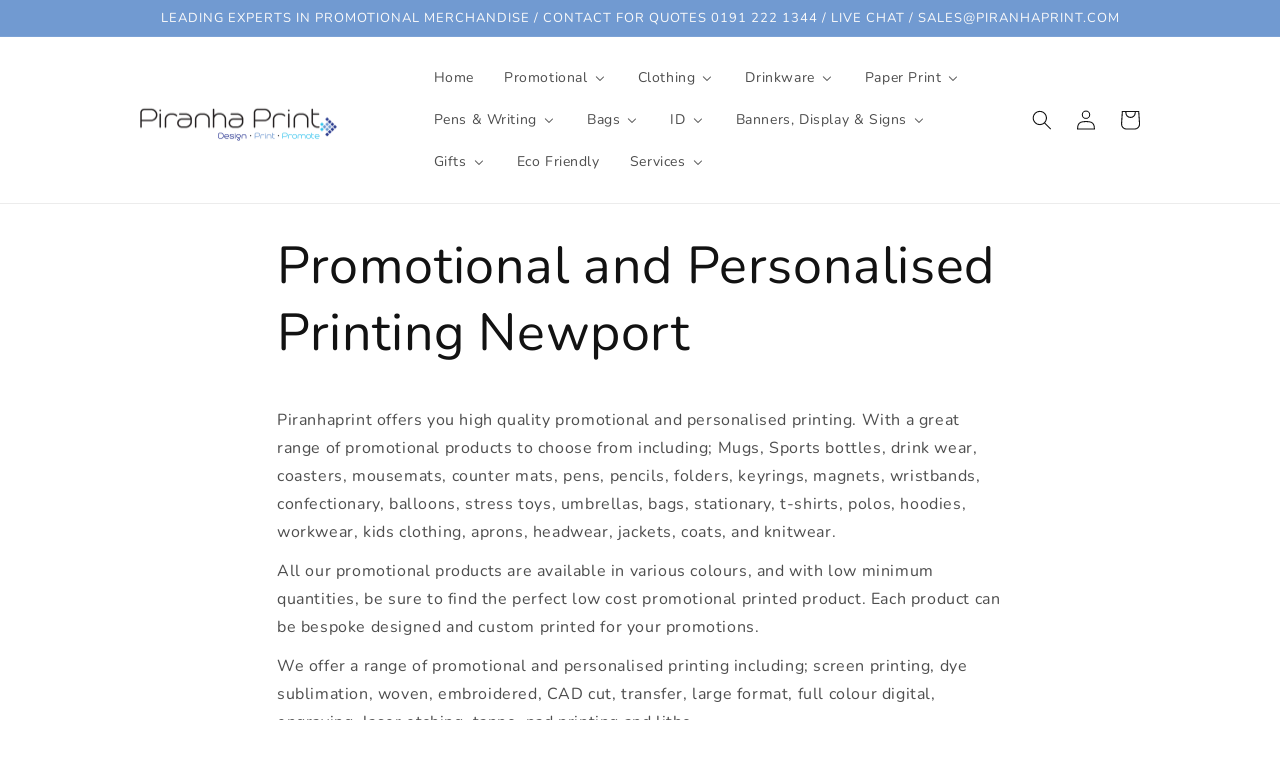

--- FILE ---
content_type: text/javascript
request_url: https://limits.minmaxify.com/piranhaprint-com.myshopify.com?v=118&r=20240702111002
body_size: 11129
content:
!function(t){if(!t.minMaxify&&-1==location.href.indexOf("checkout.shopify")){var e=t.minMaxifyContext||{},i=t.minMaxify={shop:"piranhaprint-com.myshopify.com",cart:null,cartLoadTryCount:0,customer:e.customer,feedback:function(t){if(0!=n.search(/\/(account|password|checkouts|cache|\d+\/)/)){var e=new XMLHttpRequest;e.open("POST","https://admin.minmaxify.com/report"),e.send(location.protocol+"//"+i.shop+n+"\n"+t)}},guarded:function(t,e){return function(){try{var n=e&&e.apply(this,arguments),a=t.apply(this,arguments);return e?a||n:a}catch(t){console.error(t);var o=t.toString();-1==o.indexOf("Maximum call stack")&&i.feedback("ex\n"+(t.stack||"")+"\n"+o)}}}},n=t.location.pathname;i.guarded((function(){var e,a,o,r,m,c=t.jQuery,s=t.document,d={btnCheckout:"[name=checkout],[href='/checkout'],[type=submit][value=Checkout],[onclick='window.location\\=\\'\\/checkout\\''],form[action='/checkout'] [type=submit],.checkout_button,form[action='/cart'] [type=submit].button-cart-custom,.btn-checkout,.checkout-btn,.button-checkout,.rebuy-cart__checkout-button,.gokwik-checkout",lblCheckout:"[name=checkout]",btnCartQtyAdjust:".cart-item-decrease,.cart-item-increase,.js--qty-adjuster,.js-qty__adjust,.minmaxify-quantity-button,.numberUpDown > *,.cart-item button.adjust,.cart-wrapper .quantity-selector__button,.cart .product-qty > .items,.cart__row [type=button],.cart-item-quantity button.adjust,.cart_items .js-change-quantity,.ajaxcart__qty-adjust,.cart-table-quantity button",divCheckout:".additional-checkout-buttons,.dynamic-checkout__content,.cart__additional_checkout,.additional_checkout_buttons,.paypal-button-context-iframe,.additional-checkout-button--apple-pay,.additional-checkout-button--google-pay",divDynaCheckout:"div.shopify-payment-button,.shopify-payment-button > div,#gokwik-buy-now",fldMin:"",fldQty:"input[name=quantity]",fldCartQty:"input[name^='updates['],.cart__qty-input,[data-cart-item-quantity]",btnCartDrawer:"a[href='/cart'],.js-drawer-open-right",btnUpdate:"[type=submit][name=update],.cart .btn-update"},l=0,u={name:""},h=2e4,p={NOT_VALID_MSG:"Order not valid",CART_UPDATE_MSG:"Cart needs to be updated",CART_AUTO_UPDATE:"Quantities have been changed, press OK to validate the cart.",CART_UPDATE_MSG2:'Cart contents have changed, you must click "Update cart" before proceeding.',VERIFYING_MSG:"Verifying",VERIFYING_EXPANDED:"Please wait while we verify your cart.",PREVENT_CART_UPD_MSG:"\n\n"};function b(){return(new Date).getTime()}Object.assign;function f(t,e){try{setTimeout(t,e||0)}catch(i){e||t()}}function y(t){return t?"string"==typeof t?s.querySelectorAll(t):t.nodeType?[t]:t:[]}function g(t,e){var i,n=y(t);if(n&&e)for(i=0;i<n.length;++i)e(n[i]);return n}function v(t,e){var i=t&&s.querySelector(t);if(i)return e?"string"==typeof e?i[e]:e(i):i}function x(t,e){if(c)return c(t).trigger(e);g(t,(function(t){t[e]()}))}function k(t,e,i){try{if(c)return c(t).on(e,i)}catch(t){}g(t,(function(t){t.addEventListener(e,i)}))}function _(t,e){var i=s.createElement("div");i.innerHTML=t;var n=i.childNodes;if(n){if(!e)return n[0];for(;n.length;)e.appendChild(n[0]);return 1}}function M(t){var e=t.target;try{return(e.closest||e.matches).bind(e)}catch(t){}}function w(){}i.showMessage=function(t){if(O())return(i.closePopup||w)(),!0;var e=P.messages||P.getMessages();if(++l,t&&(i.prevented=b()),!i.showPopup||!i.showPopup(e[0],e.slice(1))){for(var n="",a=0;a<e.length;++a)n+=e[a]+"\n";alert(n),o&&x(d.btnUpdate,"click")}return t&&(t.stopImmediatePropagation&&t.stopImmediatePropagation(),t.stopPropagation&&t.stopPropagation(),t.preventDefault&&t.preventDefault()),!1};var S='.minmaxify-p-bg { top: 0; left: 0; width: 100%; height: 100%; z-index: 2147483641; overflow: hidden; position: fixed; background: rgb(11, 11, 11, 0.8); opacity: 0.2; } .minmaxify-p-bg.minmaxify-a { transition: opacity 0.15s ease-out; opacity: 1; display: block; } \n.minmaxify-p-wrap { top: 0; left: 0; width: 100%; height: 100%; display: table; z-index: 2147483642; position: fixed; outline: none !important; -webkit-backface-visibility: hidden; pointer-events: none; }\n.minmaxify-p-wrap > div { display: table-cell; vertical-align: middle; }\n.minmaxify-p { opacity: .5; color: black; background-color: white; padding: 18px; max-width: 500px; margin: 18px auto; width: calc(100% - 36px); pointer-events: auto; border: solid white 1px; overflow: auto; max-height: 95vh; } .minmaxify-p.minmaxify-a { opacity: 1; transition: all 0.25s ease-in; border-width: 0px; }\n.minmaxify-ok { display: inline-block; padding: 8px 20px; margin: 0; line-height: 1.42; text-decoration: none; text-align: center; vertical-align: middle; white-space: nowrap; border: 1px solid transparent; border-radius: 2px; font-family: "Montserrat","HelveticaNeue","Helvetica Neue",sans-serif; font-weight: 400;font-size: 14px;text-transform: uppercase;transition:background-color 0.2s ease-out;background-color: #528ec1; color: white; min-width: unset; }\n.minmaxify-ok:after { content: "OK"; }\n.minmaxify-close { font-style: normal; font-size: 28px; font-family: Arial, Baskerville, monospace; overflow: visible; background: transparent; border: 0; -webkit-appearance: none; display: block; outline: none; padding: 0 0 0 10px; box-shadow: none; margin-top: -10px; opacity: .65; }\n.minmaxify-p button { user-select: none; -webkit-user-select: none; cursor: pointer; float:right; width: unset; }\n.minmaxify-close:hover, .minmaxify-close:focus { opacity: 1; }\n.minmaxify-p ul { padding-left: 2rem; margin-bottom: 2rem; }';function C(t){if(p.locales){var e=(p.locales[i.locale]||{})[t];if(void 0!==e)return e}return p[t]}var A,L={messages:[C("VERIFYING_EXPANDED")],equalTo:function(t){return this===t}},P=L;function E(t){return e?e.getItemLimits(i,t):{}}function T(){return e}function O(){return P.isOk&&!o&&T()||"force"==P.isOk||a}function I(){location.pathname!=n&&(n=location.pathname);try{if(T()&&!a){!function(){var t=i.cart&&i.cart.items;if(!t)return;g(d.fldCartQty,(function(e){for(var i=0;i<t.length;++i){var n=t[i],a=e.dataset;if(n.key==a.lineId||e.id&&-1!=e.id.search(new RegExp("updates(_large)?_"+n.id,"i"))||a.index==i+1){var o=E(n);o.min>1&&!o.combine&&(e.min=o.min),o.max&&(e.max=o.max),o.multiple&&!o.combine&&(e.step=o.multiple);break}}}))}(),g(d.divDynaCheckout,(function(t){t.style.display="none"}));var e=function(e){var i,a;if(!i){if(!a)try{a=decodeURIComponent(n||location.href||"")}catch(t){a=""}if(!((a=a.split("/")).length>2&&"products"==a[a.length-2]))return;i=a[a.length-1]}var o=(t.ShopifyAnalytics||{}).meta||{},r={handle:i,sku:""},m=o.product,c=o.selectedVariantId;if(!m){var s=v("#ProductJson-product-template");if(s)try{m=s._product||JSON.parse(s.dataset.product||s.textContent)}catch(t){}}if(m){r.product_description=m.description,r.product_type=m.type,r.vendor=m.vendor,r.price=m.price,r.product_title=m.title,r.product_id=m.id;var d=m.variants||[],l=d.length;if(c||1==l)for(var u=0;u<l;++u){var h=d[u];if(1==l||h.id==c){r.variant_title=h.public_title,r.sku=h.sku,r.grams=h.weight,r.price=h.price||m.price,r.variant_id=h.id,r.name=h.name,r.product_title||(r.product_title=h.name);break}}}return r}();if(e){var o=v(d.fldQty);!function(e,i){function n(t,e){if(arguments.length<2)return i.getAttribute(t);null==e?i.removeAttribute(t):i.setAttribute(t,e)}var a=e.max||void 0,o=e.multiple,r=e.min;if((t.minmaxifyDisplayProductLimit||w)(e),i){var m=n("mm-max"),c=n("mm-step"),s=n("mm-min"),d=parseInt(i.max),l=parseInt(i.step),u=parseInt(i.min);stockMax=parseInt(n("mm-stock-max")),val=parseInt(i.value),(r!=s||r>u)&&((s?val==s||val==u:!val||val<r)&&(i.value=r),!e.combine&&r>1?n("min",r):s&&n("min",1),n("mm-min",r)),isNaN(stockMax)&&!m&&(stockMax=parseInt(n("data-max-quantity")||n("max")),n("mm-stock-max",stockMax)),!isNaN(stockMax)&&a&&a>stockMax&&(a=stockMax),(a!=m||isNaN(d)||d>a)&&(a?n("max",a):m&&n("max",null),n("mm-max",a)),(o!=c||o>1&&l!=o)&&(e.combine?c&&n("step",null):n("step",o),n("mm-step",o))}}(E(e),o)}}}catch(t){console.error(t)}return N(),q(),!0}function N(t,e,i){g(d.lblCheckout,(function(n){var a=null===t?n.minMaxifySavedLabel:t;n.minMaxifySavedLabel||(n.minMaxifySavedLabel=n.value||(n.innerText||n.textContent||"").trim()),void 0!==a&&(n.value=a,n.textContent&&!n.childElementCount&&(n.textContent=a));var o=n.classList;o&&e&&o.add(e),o&&i&&o.remove(i)}))}function G(t){"start"==t?(N(C("VERIFYING_MSG"),"btn--loading"),r||(r=b(),h&&f((function(){r&&b()-r>=h&&(R()&&i.feedback("sv"),P={isOk:"force"},G("stop"))}),h))):"stop"==t?(N(P.isOk?null:C("NOT_VALID_MSG"),0,"btn--loading"),r=0,(i.popupShown||w)()&&i.showMessage()):"changed"==t&&N(C("CART_UPDATE_MSG")),q()}function q(){g(d.divCheckout,(function(t){var e=t.style;O()?t.mm_hidden&&(e.display=t.mm_hidden,t.mm_hidden=!1):"none"!=e.display&&(t.mm_hidden=e.display||"block",e.display="none")})),(t.minmaxifyDisplayCartLimits||w)(!a&&P,o)}function B(t){var e=M(t);if(e){if(e(d.btnCheckout))return i.showMessage(t);e(d.btnCartQtyAdjust)&&i.onChange(t)}}function D(n){null==i.cart&&(i.cart=(t.Shopify||{}).cart||null);var a=i.cart&&i.cart.item_count&&(n||!l&&R());(I()||a||n)&&(T()&&i.cart?(P=e.validateCart(i),G("stop"),a&&(A&&!P.isOk&&!P.equalTo(A)&&s.body?i.showMessage():!l&&R()&&f(i.showMessage,100)),A=P):(P=L,G("start"),i.cart||W()))}function R(){return 0==n.indexOf("/cart")}function U(t,e,n,a){if(e&&"function"==typeof e.search&&4==t.readyState&&"blob"!=t.responseType){var r,m;try{if(200!=t.status)"POST"==n&&o&&-1!=e.search(/\/cart(\/update|\/change|\/clear|\.js)/)&&(o=!1,D());else{if("GET"==n&&-1!=e.search(/\/cart($|\.js|\.json|\?view=)/)&&-1==e.search(/\d\d\d/))return;var c=(r=t.response||t.responseText||"").indexOf&&r.indexOf("{")||0;-1!=e.search(/\/cart(\/update|\/change|\/clear|\.js)/)||"/cart"==e&&0==c?(-1!=e.indexOf("callback=")&&r.substring&&(r=r.substring(c,r.length-1)),m=i.handleCartUpdate(r,-1!=e.indexOf("cart.js")?"get":"update",a)):-1!=e.indexOf("/cart/add")?m=i.handleCartUpdate(r,"add",a):"GET"!=n||R()&&"/cart"!=e||(D(),m=1)}}catch(t){if(!r||0==t.toString().indexOf("SyntaxError"))return;console.error(t),i.feedback("ex\n"+(t.stack||"")+"\n"+t.toString()+"\n"+e)}m&&Q()}}function Q(){for(var t=500;t<=2e3;t+=500)f(I,t)}function W(){var t=new XMLHttpRequest,e="/cart.js?_="+b();t.open("GET",e),t.mmUrl=null,t.onreadystatechange=function(){U(t,e)},t.send(),f((function(){null==i.cart&&i.cartLoadTryCount++<60&&W()}),5e3+500*i.cartLoadTryCount)}i.getLimitsFor=E,i.checkLimits=O,i.onChange=i.guarded((function(){G("changed"),o=!0,P=R()&&v(d.btnUpdate)?{messages:[C("CART_AUTO_UPDATE")]}:{messages:[C("CART_UPDATE_MSG2")]},q()})),t.getLimits=D,t.mmIsEnabled=O,i.handleCartUpdate=function(t,e,n){"string"==typeof t&&(t=JSON.parse(t));var a="get"==e&&JSON.stringify(t);if("get"!=e||m!=a){if("update"==e)i.cart=t;else if("add"!=e){if(n&&!t.item_count&&i.cart)return;i.cart=t}else{var r=t.items||[t];t=i.cart;for(var c=0;c<r.length;++c){var s=r[c];t&&t.items||(t=i.cart={total_price:0,total_weight:0,items:[],item_count:0}),t.total_price+=s.line_price,t.total_weight+=s.grams*s.quantity,t.item_count+=s.quantity;for(var d=0;d<t.items.length;++d){var l=t.items[d];if(l.id==s.id){t.total_price-=l.line_price,t.total_weight-=l.grams*l.quantity,t.item_count-=l.quantity,t.items[d]=s,s=0;break}}s&&t.items.unshift(s)}a=JSON.stringify(t)}return m=a,o=!1,D(!0),1}if(!P.isOk)return I(),1};var j,H=t.XMLHttpRequest.prototype,K=H.open,V=H.send;function F(){c||(c=t.jQuery);var e=t.Shopify||{},n=e.shop||location.host;if(u=e.theme||u,a=!1,s.getElementById("minmaxify_disable")||n!=i.shop)a=!0;else{i.locale=e.locale,I(),function(t,e,n,a){g(t,(function(t){if(!t["mmBound_"+e]){t["mmBound_"+e]=!0;var o=t["on"+e];o&&a?t["on"+e]=i.guarded((function(t){!1!==n()?o.apply(this,arguments):t.preventDefault()})):k(t,e,i.guarded(n))}}))}(d.btnCartDrawer,"click",Q),i.showPopup||_('<style type="text/css" minmaxify>'+S+"</style>",s.head)&&(i.showPopup=function(t,e){for(var n='<button title="Close (Esc)" type="button" class="minmaxify-close" aria-label="Close">&times;</button>'+t.replace(new RegExp("\n","g"),"<br/>")+"<ul>",a=0;a<e.length;++a){var o=e[a];o&&(n+="<li>"+o+"</li>")}n+='</ul><div><button class="minmaxify-ok"></button><div style="display:table;clear:both;"></div></div>';var r=v("div.minmaxify-p");if(r)r.innerHtml=n;else{var m=document.body;m.insertBefore(_("<div class='minmaxify-p-bg'></div>"),m.firstChild),m.insertBefore(_("<div class='minmaxify-p-wrap'><div><div role='dialog' aria-modal='true' aria-live='assertive' tabindex='1' class='minmaxify-p'>"+n+"</div></div></div>"),m.firstChild),k(".minmaxify-ok","click",(function(){i.closePopup(1)})),k(".minmaxify-close, .minmaxify-p-bg","click",(function(){i.closePopup()})),f(g.bind(i,".minmaxify-p-bg, .minmaxify-p",(function(t){t.classList.add("minmaxify-a")})))}return 1},i.closePopup=function(t){g(".minmaxify-p-wrap, .minmaxify-p-bg",(function(t){t.parentNode.removeChild(t)})),o&&t&&x(d.btnUpdate,"click")},i.popupShown=function(){return y("div.minmaxify-p").length},s.addEventListener("keyup",(function(t){27===t.keyCode&&i.closePopup()}))),X();var r=document.getElementsByTagName("script");for(let t=0;t<r.length;++t){var m=r[t];m.src&&-1!=m.src.indexOf("trekkie.storefront")&&!m.minMaxify&&(m.minMaxify=1,m.addEventListener("load",X))}}}function X(){var e=t.trekkie||(t.ShopifyAnalytics||{}).lib||{},n=e.track;n&&!n.minMaxify&&(e.track=function(t){return"Viewed Product Variant"==t&&f(I),n.apply(this,arguments)},e.track.minMaxify=1,e.ready&&(e.ready=i.guarded(D,e.ready)));var a=t.subscribe;"function"!=typeof a||a.mm_quTracked||(a.mm_quTracked=1,a("quantity-update",i.guarded(I)))}i.initCartValidator=i.guarded((function(t){e||(e=t,a||D(!0))})),H.open=function(t,e,i,n,a){return this.mmMethod=t,this.mmUrl=e,K.apply(this,arguments)},H.send=function(t){var e=this;return e.addEventListener?e.addEventListener("readystatechange",(function(t){U(e,e.mmUrl,e.mmMethod)})):e.onreadystatechange=i.guarded((function(){U(e,e.mmUrl)}),e.onreadystatechange),V.apply(e,arguments)},(j=t.fetch)&&!j.minMaxify&&(t.fetch=function(t,e){var n,a=(e||t||{}).method||"GET";return n=j.apply(this,arguments),-1!=(t=((t||{}).url||t||"").toString()).search(/\/cart(\/|\.js)/)&&(n=n.then((function(e){try{var n=i.guarded((function(i){e.readyState=4,e.responseText=i,U(e,t,a,!0)}));e.ok?e.clone().text().then(n):n()}catch(t){}return e}))),n},t.fetch.minMaxify=1),s.addEventListener("mousedown",i.guarded(B),!0);try{s.addEventListener("touchstart",i.guarded(B),{capture:!0,passive:!1})}catch(t){}s.addEventListener("click",i.guarded(B),!0),s.addEventListener("keydown",i.guarded((function(t){var e=M(t);e&&e(d.fldCartQty)&&i.onChange(t)}))),s.addEventListener("change",i.guarded((function(t){var e=M(t);e&&e(d.fldCartQty)&&i.onChange(t)}))),s.addEventListener("DOMContentLoaded",i.guarded((function(){F(),a||(R()&&f(D),(t.booster||t.BoosterApps)&&c&&c.fn.ajaxSuccess&&c(s).ajaxSuccess((function(t,e,i){i&&U(e,i.url,i.type)})))}))),F()}))()}}(window),function(){function t(t,e,i,n){this.cart=e||{},this.opt=t,this.customer=i,this.messages=[],this.locale=n&&n.toLowerCase()}t.prototype={recalculate:function(t){this.isOk=!0,this.messages=!t&&[];var e=this.cart._subtotal=Number(this.cart.total_price||0)/100,i=this.opt.overridesubtotal;if(!(i>0&&e>i)){for(var n=0,a=this.cart.items||[],o=0;o<a.length;o++)n+=Number(a[o].quantity);this.cart._totalQuantity=n,this.addMsg("INTRO_MSG"),this._doSubtotal(),this._doItems(),this._doQtyTotals(),this._doWeight()}},getMessages:function(){return this.messages||this.recalculate(),this.messages},addMsg:function(t,e){if(!this.messages)return;const i=this.opt.messages;var n=i[t];if(i.locales&&this.locale){var a=(i.locales[this.locale]||{})[t];void 0!==a&&(n=a)}n&&(n=this._fmtMsg(unescape(n),e)),this.messages.push(n)},equalTo:function(t){if(this.isOk!==t.isOk)return!1;var e=this.getMessages(),i=t.messages||t.getMessages&&t.getMessages()||[];if(e.length!=i.length)return!1;for(var n=0;n<e.length;++n)if(e[n]!==i[n])return!1;return!0},_doSubtotal:function(){var t=this.cart._subtotal,e=this.opt.minorder,i=this.opt.maxorder;t<e&&(this.addMsg("MIN_SUBTOTAL_MSG"),this.isOk=!1),i>0&&t>i&&(this.addMsg("MAX_SUBTOTAL_MSG"),this.isOk=!1)},_doWeight:function(){var t=Number(this.cart.total_weight||0),e=this.opt.weightmin,i=this.opt.weightmax;t<e&&(this.addMsg("MIN_WEIGHT_MSG"),this.isOk=!1),i>0&&t>i&&(this.addMsg("MAX_WEIGHT_MSG"),this.isOk=!1)},checkGenericLimit:function(t,e,i){if(!(t.quantity<e.min&&(this.addGenericError("MIN",t,e,i),i)||e.max&&t.quantity>e.max&&(this.addGenericError("MAX",t,e,i),i)||e.multiple>1&&t.quantity%e.multiple>0&&(this.addGenericError("MULT",t,e,i),i))){var n=t.line_price/100;void 0!==e.minAmt&&n<e.minAmt&&(this.addGenericError("MIN_SUBTOTAL",t,e,i),i)||e.maxAmt&&n>e.maxAmt&&this.addGenericError("MAX_SUBTOTAL",t,e,i)}},addGenericError:function(t,e,i,n){var a={item:e};n?(t="PROD_"+t+"_MSG",a.itemLimit=i,a.refItem=n):(t="GROUP_"+t+"_MSG",a.groupLimit=i),this.addMsg(t,a),this.isOk=!1},_buildLimitMaps:function(){var t=this.opt,e=t.items||[];t.bySKU={},t.byId={},t.byHandle={};for(var i=0;i<e.length;++i){var n=e[i];n.sku?t.bySKU[n.sku]=n:(n.h&&(t.byHandle[n.h]=n),n.id&&(t.byId[n.id]=n))}},_doItems:function(){var t,e=this.cart.items||[],i={},n={},a=this.opt;a.byHandle||this._buildLimitMaps(),(a.itemmin||a.itemmax||a.itemmult)&&(t={min:a.itemmin,max:a.itemmax,multiple:a.itemmult});for(var o=0;o<e.length;o++){var r=e[o],m=this.getCartItemKey(r),c=i[m],s=n[r.handle];c?(c.quantity+=r.quantity,c.line_price+=r.line_price,c.grams+=(r.grams||0)*r.quantity):c=i[m]={ref:r,quantity:r.quantity,line_price:r.line_price,grams:(r.grams||0)*r.quantity,limit:this._getIndividualItemLimit(r)},s?(s.quantity+=r.quantity,s.line_price+=r.line_price,c.grams+=(r.grams||0)*r.quantity):s=n[r.handle]={ref:r,quantity:r.quantity,line_price:r.line_price,grams:(r.grams||0)*r.quantity,limit:c.limit}}for(var d in i){if(r=i[d])((l=r.limit||r.limitRule)&&!l.combine||t)&&this.checkGenericLimit(r,l||t,r.ref)}for(var d in n){var l;if(r=n[d])(l=r.limit||r.limitRule)&&l.combine&&this.checkGenericLimit(r,l,r.ref)}},getCartItemKey:function(t){var e=t.handle;return e+=t.sku||t.variant_id},getCartItemIds:function(t){var e={handle:t.handle||"",product_id:t.product_id,sku:t.sku},i=e.handle.indexOf(" ");return i>0&&(e.sku=e.handle.substring(i+1),e.handle=e.handle.substring(0,i)),e},_getIndividualItemLimit:function(t){var e=this.opt,i=this.getCartItemIds(t);return e.bySKU[i.sku]||e.byId[i.product_id]||e.byHandle[i.handle]},getItemLimit:function(t){var e=this.opt;if(!e)return{};void 0===e.byHandle&&this._buildLimitMaps();var i=this._getIndividualItemLimit(t);return i||(i={min:e.itemmin,max:e.itemmax,multiple:e.itemmult}),i},calcItemLimit:function(t){var e=this.getItemLimit(t);(e={max:e.max||0,multiple:e.multiple||1,min:e.min,combine:e.combine}).min||(e.min=e.multiple);var i=this.opt.maxtotalitems||0;return(!e.max||i&&i<e.max)&&(e.max=i),e},_doQtyTotals:function(){var t=this.opt.maxtotalitems,e=this.opt.mintotalitems,i=this.opt.multtotalitems,n=this.cart._totalQuantity;0!=t&&n>t&&(this.addMsg("TOTAL_ITEMS_MAX_MSG"),this.isOk=!1),n<e&&(this.addMsg("TOTAL_ITEMS_MIN_MSG"),this.isOk=!1),i>1&&n%i>0&&(this.addMsg("TOTAL_ITEMS_MULT_MSG"),this.isOk=!1)},_fmtMsg:function(t,e){var i,n,a,o=this;return t.replace(/\{\{\s*(.*?)\s*\}\}/g,(function(t,r){try{i||(i=o._getContextMsgVariables(e)||{});var m=i[r];return void 0!==m?m:n||(n=i,o._setGeneralMsgVariables(n),void 0===(m=n[r]))?(a||(a=o._makeEvalFunc(i)),a(r)):m}catch(t){return'"'+t.message+'"'}}))},formatMoney:function(t){var e=this.opt.moneyFormat;if(void 0!==e){try{t=t.toLocaleString()}catch(t){}e&&(t=e.replace(/{{\s*amount[a-z_]*\s*}}/,t))}return t},_getContextMsgVariables(t){if(t){var e,i;if(t.itemLimit){var n=t.item,a=t.refItem||n,o=t.itemLimit;e={item:a,ProductQuantity:n.quantity,ProductName:o.combine&&o.name?unescape(o.name):a.title,GroupTitle:o.title,ProductMinQuantity:o.min,ProductMaxQuantity:o.max,ProductQuantityMultiple:o.multiple},i=[["ProductAmount",Number(n.line_price)/100],["ProductMinAmount",o.minAmt],["ProductMaxAmount",o.maxAmt]]}if(t.groupLimit){n=t.item,a=t.refItem||n,o=t.groupLimit;e={item:a,GroupQuantity:n.quantity,GroupTitle:o.title,GroupMinQuantity:o.min,GroupMaxQuantity:o.max,GroupQuantityMultiple:o.multiple},i=[["GroupAmount",Number(n.line_price)/100],["GroupMinAmount",o.minAmt],["GroupMaxAmount",o.maxAmt]]}if(e){for(var r=0;r<i.length;r++){const t=i[r];isNaN(t[1])||Object.defineProperty(e,t[0],{get:this.formatMoney.bind(this,t[1])})}return e}}},_setGeneralMsgVariables:function(t){var e=this.cart,i=this.opt;t.CartWeight=Number(e.total_weight||0),t.CartMinWeight=i.weightmin,t.CartMaxWeight=i.weightmax,t.CartQuantity=e._totalQuantity,t.CartMinQuantity=i.mintotalitems,t.CartMaxQuantity=i.maxtotalitems,t.CartQuantityMultiple=i.multtotalitems;for(var n=[["CartAmount",e._subtotal],["CartMinAmount",i.minorder],["CartMaxAmount",i.maxorder]],a=0;a<n.length;a++){const e=n[a];isNaN(e[1])||Object.defineProperty(t,e[0],{get:this.formatMoney.bind(this,e[1])})}},_makeEvalFunc:function(t){return new Function("_expr","with(this) return eval(_expr)").bind(t)}};var e={messages:{INTRO_MSG:"Cannot place order, conditions not met: \n\n",PROD_MIN_MSG:"{{ProductName}}: Must have at least {{ProductMinQuantity}} of this item.",PROD_MAX_MSG:"{{ProductName}}: Must have at most {{ProductMaxQuantity}} of this item.",PROD_MULT_MSG:"{{ProductName}}: Quantity must be a multiple of {{ProductQuantityMultiple}}."},items:[{id:8752514466113,h:"10-latex-balloon",name:"10-Latex-Balloon",min:250},{id:8752514629953,h:"12-latex-balloon",name:"12 inch Latex Balloon",min:250},{id:8752514728257,h:"12-latex-pearl-balloon",name:"12 inch Metallic Pearlshine Latex Balloons",min:250},{id:8652687868225,h:"21000139",name:"Americano® 350 ml insulated tumbler",min:50,combine:1},{id:8652692750657,h:"21000216",name:"Americano® 350 ml insulated tumbler with grip",min:50,combine:1},{id:8652689408321,h:"21009009",name:"Americano® Cortado 300 ml tumbler with grip",min:50,combine:1},{id:8652690948417,h:"21042228",name:"Americano® Eco 350 ml recycled tumbler",min:50,combine:1},{id:8653109002561,h:"21069100",name:"Americano® Recycled 350 ml insulated tumbler",min:50,combine:1},{id:8652688949569,h:"21042682",name:"Americano®­­ Renew 350 ml insulated tumbler",min:50,combine:1},{id:8752831529281,h:"ballon-grips",name:"Ballon Grips",min:1e3,combine:1},{id:8668449538369,h:"bbk",name:"Bamboo Keyring",min:100,combine:1},{id:8652679676225,h:"21068822",name:"Baseline® Plus 500 ml bottle with sports lid",min:50,combine:1},{id:8653068108097,h:"21068402",name:"Baseline® Plus 650 ml sport bottle",min:50,combine:1},{id:8653143212353,h:"21069015",name:"Baseline® Plus 750 ml bottle with sports lid",min:50,combine:1},{id:8653009682753,h:"21068703",name:"Baseline® Plus grip 500 ml sports lid sport bottle",min:50,combine:1},{id:8758846554433,h:"bell-col-mug-screen-printed",name:"Bell Mug",min:72,combine:1},{id:8758854877505,h:"bone-china-balmoral-mug",name:"Bone China Balmoral Mug",min:72,combine:1},{id:8758855270721,h:"bone-china-can-mug",name:"Bone China Can Mug",min:72,combine:1},{id:8652646121793,h:"10774161",name:"Breccia A5 Stone Paper Notebook",min:25,combine:1},{id:8653108478273,h:"21000307",name:"Brite-Americano® 350 ml insulated tumbler",min:50,combine:1},{id:8739014050113,h:"21051800",name:"Britemat Coaster",min:250,combine:1},{id:8668454748481,h:"bb",name:"Button Badge",min:100,combine:1},{id:8758851830081,h:"cappuccinomug-screen-printed",name:"Cappuccino Mug",min:72,combine:1},{id:8652679938369,h:"10031301",name:"Capri 700 ml sport bottle",min:50,combine:1},{id:8652645466433,h:"10683006",name:"Classic A5 Soft Cover Notebook",min:25,combine:1},{id:8758845866305,h:"durham-mug-screen-printed",name:"Colour Durham Mug",min:72,combine:1},{id:8758850421057,h:"marrow-mug-screen-printed",name:"Colour Marrow Mug",min:72,combine:1},{id:8758852878657,h:"sparta-col-mug-screen-printed",name:"Colour Sparta Mug",min:72,combine:1},{id:8652696060225,h:"21241000",name:"Combi notes page marker set",min:250,combine:1},{id:8652686754113,h:"10067140",name:"Cove 500 ml vacuum insulated stainless steel bottle",min:50,combine:1},{id:8758848061761,h:"dinky-durham-mug-printed",name:"Dinky Durham",min:72,combine:1},{id:8758847144257,h:"dur-duo-mug-screen-printed",name:"Durham Duo Mug",min:72,combine:1},{id:8668456124737,h:"dswr",name:"Dye Sublimation Polyester Event Wristband",min:100,combine:1},{id:8668426436929,h:"dspl",name:"Dye Sublimation Printed Polyester Lanyard",min:100,combine:1},{id:8739015426369,h:"21051300",name:"Ellison Coaster",min:250,combine:1},{id:8736119161153,h:"customembroideredpatchbadge",name:"Embroidered Patch",min:100,combine:1},{id:8758849438017,h:"espresso-mug-screen-printed",name:"Espresso Mug",min:72,combine:1},{id:8652645859649,h:"10626305",name:"Executive A4 Hard Cover Notebook",min:25,combine:1},{id:8668433482049,h:"ewl",name:"Executive Woven Lanyard",min:100,combine:1},{id:8668427059521,h:"dspl-exprs",name:"EXPRESS Dye Sublimation Printed Polyester Lanyard",min:100,combine:1},{id:8668431909185,h:"fwnl-exps",name:"EXPRESS Flat Weave Nylon Lanyard",min:100,combine:1},{id:8668429549889,h:"tpl-exps",name:"EXPRESS Tubular Polyester Lanyard",min:100,combine:1},{id:8668457107777,h:"elwr",name:"Fabric Elastic Wristband",min:100,combine:1},{id:8668424405313,h:"fpl",name:"Flat Polyester Lanyard",min:100,combine:1},{id:8668425781569,h:"fpl-exprs",name:"Flat Polyester Lanyard EXPRESS",min:100,combine:1},{id:8668586049857,h:"fwnl",name:"Flat Weave Nylon Lanyard",min:100,combine:1},{id:8652685214017,h:"21004722",name:"H2O Active® Base 650 ml dome lid sport bottle",min:50,combine:1},{id:8653000835393,h:"21004524",name:"H2O Active® Base 650 ml flip lid sport bottle",min:50,combine:1},{id:8652647366977,h:"21004934",name:"H2O Active® Base 650 ml spout lid sport bottle",min:50,combine:1},{id:8653067059521,h:"21009912",name:"H2O Active® Eco Base 650 ml spout lid sport bottle",min:50,combine:1},{id:8652682330433,h:"21009610",name:"H2O Active® Vibe 850 ml spout lid sport bottle",min:50,combine:1},{id:8752515252545,h:"a4-hand-flag",name:"Hand Waving Flags - A4",min:250},{id:8752515088705,h:"a5-hand-flag",name:"Hand Waving Flags - A5 or 170 x 130mm",min:250},{id:8668600172865,h:"hemb",name:"Hard Enamel Badge",min:100,combine:1},{id:8668442165569,h:"hemk",name:"Hard Enamel Keyring",min:100,combine:1},{id:8668440330561,h:"hstck-e",name:"House-Shaped Trolley Coin Keyring",min:100,combine:1},{id:8668440658241,h:"hstck-p",name:"House-Shaped Trolley Coin Keyring Full Colour",min:100,combine:1},{id:8695532093761,h:"id-card",name:"ID Card",min:6,combine:1},{id:8758846193985,h:"latte-mug-screen-printed",name:"Latte Mug",min:72,combine:1},{id:8758848291137,h:"milan-mug-printed",name:"Milan Mug",min:72,combine:1},{id:8758851404097,h:"mocha-mug-screen-printed",name:"Mocha Mug",min:72,combine:1},{id:8668458090817,h:"swmul",name:"Multicolour Silicone Wristbands",min:100,combine:1},{id:8652996477249,h:"10730600",name:"Napa Cork",min:25,combine:1},{id:8652645138753,h:"21021000",name:"Noir Edge Medium Notebook",min:25,combine:1},{id:8653072761153,h:"10000209",name:"Oregon 400 ml aluminium water bottle with carabiner",min:50,combine:1},{id:8652693799233,h:"10055902",name:"Oregon 400 ml matte water bottle with carabiner",min:50,combine:1},{id:8652686328129,h:"10029705",name:"Oregon 770 ml aluminium water bottle with carabiner",min:50,combine:1},{id:8652689637697,h:"10064002",name:"Oregon 770 ml matte water bottle with carabiner",min:50,combine:1},{id:8668601647425,h:"palb",name:"Printed Aluminium Badge",min:100,combine:1},{id:8668442820929,h:"palk",name:"Printed Aluminium Keyring",min:100,combine:1},{id:8668434989377,h:"psal",name:"Printed Satin Appliqué Lanyard",min:100,combine:1},{id:8668600795457,h:"prmb",name:"Printed Steel Badge",min:100,combine:1},{id:8668443476289,h:"pmk",name:"Printed Steel Keyring",min:100,combine:1},{id:8668438757697,h:"tck-p",name:"Printed Trolley Coin Keyring",min:100,combine:1},{id:8668447506753,h:"lkf",name:"PU Leather Keyring",min:100,combine:1},{id:8739014410561,h:"21058000",name:"Q Mat Coaster",min:250,combine:1},{id:8758852288833,h:"quadra-mug-screen-printed",name:"Quadra Mug",min:72,combine:1},{id:8668458287425,h:"swrai",name:"Raised Silicone Wristbands",min:100,combine:1},{id:8668457992513,h:"swrec",name:"Recessed Silicone Wristbands",min:100,combine:1},{id:8668458451265,h:"swrecinf",name:"Recessed Silicone Wristbands with Infill Colour",min:100,combine:1},{id:8739014967617,h:"21051600",name:"Renzo Coaster",min:250,combine:1},{id:8668457730369,h:"swpri",name:"Screen Printed Silicone Wristbands",min:100,combine:1},{id:8668446687553,h:"slk",name:"Silicone Loop Keyring",min:100,combine:1},{id:8668450521409,h:"emb",name:"Soft Enamel Badge",min:100,combine:1},{id:8668441641281,h:"emk",name:"Soft Enamel Keyring",min:100,combine:1},{id:8668445573441,h:"pvbk",name:"Soft PVC Keyring",min:100,combine:1},{id:8668445802817,h:"pvbk-sand",name:"Soft PVC triple layered sandwich keyring",min:100,combine:1},{id:8630316007745,h:"10690400",name:"Spectrum A5 Notebook",min:25,combine:1},{id:8652674990401,h:"10690500",name:"Spectrum A6 Notebook",min:25,combine:1},{id:8652693569857,h:"10071240",name:"Spring 500 ml copper vacuum insulated bottle",min:50,combine:1},{id:8758848651585,h:"stacking-mug-printed",name:"Stacking Mug",min:72,combine:1},{id:8652695896385,h:"21099001",name:"Sticky-Mate® A7 soft cover sticky notes 100x75mm",min:250,combine:1},{id:8652694225217,h:"21094031",name:"Sticky-Mate® A7 sticky notes 100x75mm",min:250,combine:1},{id:8652694978881,h:"21092001",name:"Sticky-Mate® A8 sticky notes 50x75mm",min:250,combine:1},{id:8652695175489,h:"21287011",name:"Sticky-Mate® recycled sticky notes 100x75 mm",min:250,combine:1},{id:8652695208257,h:"21286011",name:"Sticky-Mate® recycled sticky notes 75 x 75 mm",min:250,combine:1},{id:8652695830849,h:"21098001",name:"Sticky-Mate® soft cover squared sticky notes 75x75mm",min:250,combine:1},{id:8652695634241,h:"21096001",name:"Sticky-Mate® sticky notes 127x75mm",min:250,combine:1},{id:8652694618433,h:"21093001",name:"Sticky-Mate® sticky notes 75x75mm",min:250,combine:1},{id:8668438004033,h:"tck-e",name:"Trolley Coin Keyring Soft Enamel Infill",min:100,combine:1},{id:8668428501313,h:"tpl",name:"Tubular Polyester Lanyard",min:100,combine:1},{id:8652685967681,h:"10049400",name:"Vasa 500 ml copper vacuum insulated bottle",min:50,combine:1},{id:8668443836737,h:"v-rad",name:"Victorian Radiator Shaped Alloy Injection Keyring",min:100,combine:1},{id:8758847734081,h:"dur-whte-mug-mug-screen-printed",name:"White Durham Mug",min:72,combine:1},{id:8758851010881,h:"marrow-wte-mug-printed",name:"White Marrow Mug",min:72,combine:1},{id:8758854385985,h:"sparta-wht-mug-printed",name:"White Sparta Mug",min:72,combine:1},{id:8668439314753,h:"tckw-e",name:"Wishbone Style Trolley Coin Keyring",min:100,combine:1},{id:8668439839041,h:"tckw-p",name:"Wishbone Style Trolley Coin Keyring Full Colour",min:100,combine:1},{id:8668455633217,h:"wba",name:"Wooden Badge",min:100,combine:1},{id:8668441018689,h:"wtck",name:"Wooden Engraved Trolley Coin Keyring",min:100,combine:1},{id:8668448489793,h:"wk",name:"Wooden Keyring",min:100,combine:1},{id:8668436562241,h:"wal",name:"Woven Appliqué Lanyard",min:100,combine:1},{id:8668456911169,h:"ewr",name:"Woven Event Wristband",min:100,combine:1},{id:8736119750977,h:"patch-w",name:"Woven Patch",min:100,combine:1},{id:8652645630273,h:"10626901",name:"Zuse A7 recycled jotter notepad with pen",min:25,combine:1}],groups:[],rules:[],moneyFormat:"£{{amount}}"},i={apiVer:[1,0],validateCart:function(t){var e=this.instantiate(t);return e.recalculate(),e},getItemLimits:function(t,e){return this.instantiate(t).calcItemLimit(e)},instantiate:function(i){return new t(e,i.cart,i.customer,i.locale)}};minMaxify.initCartValidator(i)}();